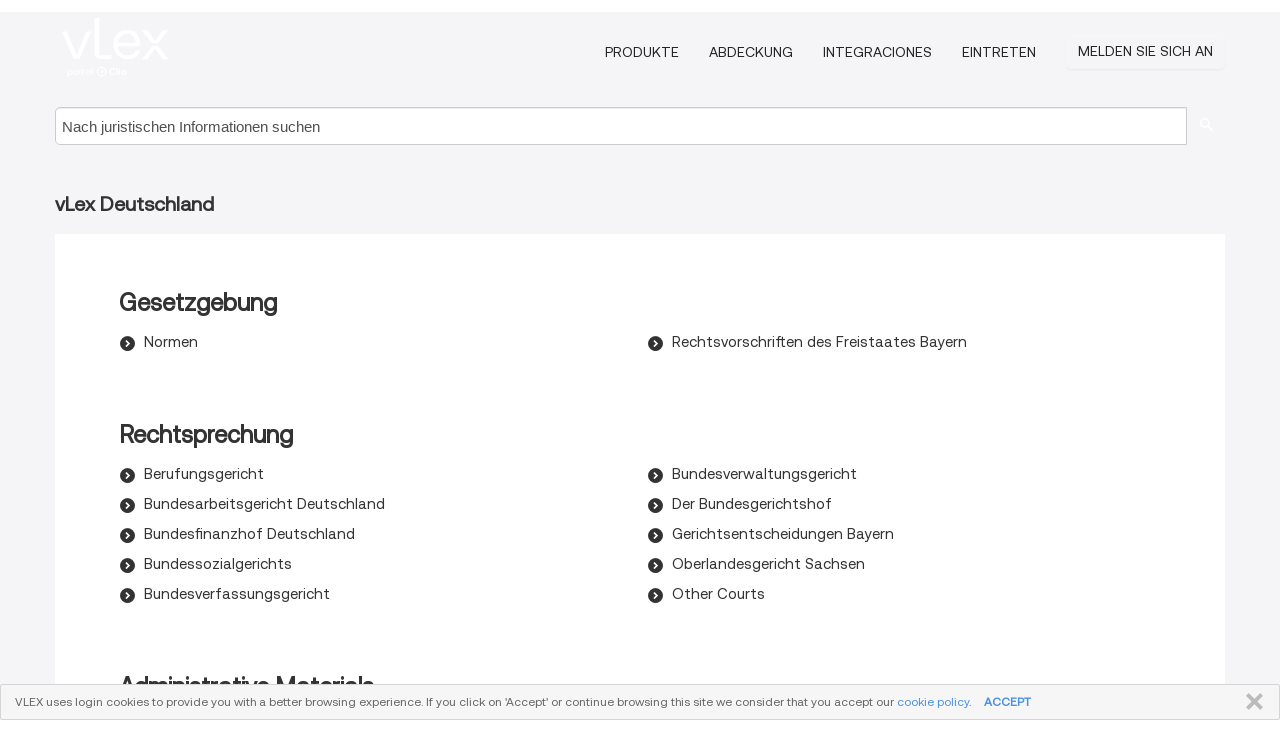

--- FILE ---
content_type: text/html; charset=utf-8
request_url: https://vlex.de/
body_size: 5720
content:
<!DOCTYPE html>
<html lang="de">
    <head>
        
        <link rel="preload" href="/stylesheets/font/vLex.woff" as="font" type="font/woff" crossorigin>
        
        <!-- Google Tag Manager -->
        <script>(function(w,d,s,l,i){w[l]=w[l]||[];w[l].push({'gtm.start':
        new Date().getTime(),event:'gtm.js'});var f=d.getElementsByTagName(s)[0],
        j=d.createElement(s),dl=l!='dataLayer'?'&l='+l:'';j.defer=true;j.src=
        'https://www.googletagmanager.com/gtm.js?id='+i+dl;f.parentNode.insertBefore(j,f);
        })(window,document,'script','dataLayer','GTM-PJMJX5');</script>
        <!-- End Google Tag Manager -->
        
        <link rel="icon" media="(prefers-color-scheme: light)" href="/facade-img/favicon-light.svg?t=1768473987364" />
        <link rel="icon" media="(prefers-color-scheme: dark)" href="/facade-img/favicon-dark.svg?t=1768473987364" />
        <!--[if lte IE 9]>
                <script src="/js/polyfill.js?t=1768473987364"></script>
        <![endif]-->
        <script>
            // Object.assign polyfill for IE11
            if (typeof Object.assign != 'function') {
                // Must be writable: true, enumerable: false, configurable: true
                Object.defineProperty(Object, "assign", {
                    value: function assign(target, varArgs) { // .length of function is 2
                        'use strict';
                        if (target == null) { // TypeError if undefined or null
                            throw new TypeError('Cannot convert undefined or null to object');
                        }

                        var to = Object(target);
                
                        for (var index = 1; index < arguments.length; index++) {
                            var nextSource = arguments[index];
                    
                            if (nextSource != null) { // Skip over if undefined or null
                                for (var nextKey in nextSource) {
                                    // Avoid bugs when hasOwnProperty is shadowed
                                    if (Object.prototype.hasOwnProperty.call(nextSource, nextKey)) {
                                        to[nextKey] = nextSource[nextKey];
                                    }
                                }
                            }
                        }
                        return to;
                    },
                    writable: true,
                    configurable: true
                });
            }
        </script>

        <meta http-equiv="Content-Type" content="text/html; charset=UTF-8">
        <meta charset="utf-8">

            <link rel="alternate" type="application/rss+xml" title="vLex Deutschland)" href="/events.rss?jurisdiction_id=de&locale=DE" />

        
            <meta property="fb:app_id" content="358097329875" />
        <meta property="og:site_name" content="vLex"/>
        
        <meta property="og:type" content="article"/>
        
            <meta property="og:title" content="vLex Deutschland"/>
        
            <meta property="og:image" content="http://vlex.de/facade-img/meta-og.png" />
        
        
            <meta name="twitter:image" content="http://vlex.de/facade-img/meta-og.png" />

        <meta content="Law" name="classification">



        <title>vLex Deutschland
        </title>

        <meta name="viewport" content="width=device-width, initial-scale=1.0">
            <meta name="description" content="undefined Deutschland">
            <meta content="de" http-equiv="content-language">


            <meta name="robots" content="index,follow" />
            <meta name="googlebot" content="index,follow" />
        <meta name="title" content="vLex Deutschland - vLex" />
            <link rel="canonical" href="https://vlex.de/"/>

            <link rel="next" href="/page/2" />
        

        <script async src="https://www.googletagmanager.com/gtag/js?id=GA_MEASUREMENT_ID"></script>
        <script>
            window.dataLayer = window.dataLayer || [];
            function gtag() { dataLayer.push(arguments); }
            gtag('js', new Date());
        
            // Provide the IDs of the GA4 properties you want to track.
                
        
        
        
            var sendNoBounceEvent = function(time) {
            setTimeout(function() {
                gtag('event', 'Over ' + time + ' seconds', {
                'event_category': 'NoBounce'
                });
            }, time * 1000);
            };
        
            sendNoBounceEvent(30);
            sendNoBounceEvent(60);
            sendNoBounceEvent(120);
            sendNoBounceEvent(180);
        
            function gaAll() {
                var args = arguments;
                gtag('get', 'conversion_linker', function(result) {
                    var trackers = result.creationData;
                    for (var i = 0; i < trackers.length; i++) {
                    var cloned_args = Array.prototype.slice.call(args, 0);
                    cloned_args[0] = trackers[i].name + "." + args[0];
                    gtag.apply(this, cloned_args);
                    }
                });
            }
        </script>
        	<link href="/stylesheets/facade-min.css?t=1768473987364" rel="stylesheet">
        

        <!--[if lt IE 9]>
            <script src="/js/html5.js?t=1768473987364"></script>
            <script src="/js/ie8.js?t=1768473987364"></script>
            <link href="/stylesheets/ie8css/css.css?t=1768473987364" rel="stylesheet">
            <link href="/stylesheets/ie8css/vlex.css?t=1768473987364" rel="stylesheet">
        <![endif]-->

        <!--[if lte IE 9]>
            <script src="/js/placeholder_ie.js?t=1768473987364"></script>
        <![endif]-->

        <!-- ClickTale Top part -->
        <script type="text/javascript">
            var WRInitTime=(new Date()).getTime();
        </script>
        <!-- ClickTale end of Top part -->
        
    </head>

    <body class="page page-index   "  data-country="DE" >

        <!-- Google Tag Manager (noscript) -->
        <noscript><iframe src="https://www.googletagmanager.com/ns.html?id=GTM-PJMJX5"
        height="0" width="0" style="display:none;visibility:hidden"></iframe></noscript>
        <!-- End Google Tag Manager (noscript) -->

        <div class="hide
            
            
            
            "
            id="page_attr" 
            
             data-country="DE"
             
            data-locale='de'>
        </div>


            <div id="navigation" class="wrapper ">
              <div class="navbar  navbar-static-top">
                <!--Header & Branding region-->
                <div class="header">
                  <div class="header-inner container">
                    <div class="row-fluid header-nav-container">
                      <div class="span3 to-home">
                        <a href="/">
                          <!--branding/logo-->
                          <span class="brand-logo" title="Home" style="display: flex; align-items: center; margin-bottom: 5px;">
                            <img src="/facade-img/vLex-logo.svg?t=1768473987364" title="vLex Deutschland" alt="vLex Deutschland" />
                            
                          </span>
                        </a>
                      </div>
                      <div class="span9 form-holder">
                        <div>
                          <div class="menu-toggle" onclick="$('.nav-menu').toggleClass('nav-menu--open', 500); $(this).toggleClass('open');">
                            <div class="hamburger"></div>
                          </div>
                          <ul class="nav-menu">
                           
            
                              <li><a href="//vlex.com/plans" rel="nofollow">Produkte</a></li>
                            
                              <li><a href="//vlex.de" rel="nofollow">Abdeckung</a></li>
            
                           
                              <li><a href="//vlex.com/integrations" rel="nofollow">Integraciones</a></li>
                           
                            <li><a href="https://login.vlex.com" rel="nofollow">Eintreten</a></li>
                          
                            <li>
                              <a href="/freetrial/signup/DE" class="btn signup" rel="nofollow">
                                Melden Sie sich an
                              </a>
                            </li>
                          </ul>
                          
            
                        </div>
                      </div>
                    </div>
                  </div>
                </div>
                <div class="head-container-searchbar">
                  <div class="form-inline search-form">
                    <form onsubmit="return validate_search(this);" method="get" action="/search" enctype="multipart/form-data" class="onsubmit-search">
                      <input class='placeholder search-input-subheader' type="text" name="q" id="searchinfo" placeholder="Nach juristischen Informationen suchen" required />
                      <button type="submit" class="btn btn-header search-button-subheader"><i class="icon-Buscador"></i></button>
                    </form>
                  </div>
                </div>
              </div>
            </div>
		<vlex-design-system>
        <div id="content" class="seoArea">
    <div class="compact container extended block-net">
        <div class="container">
                <h1 class="contents-title"><strong>vLex Deutschland</strong></h1>

            <div class="row">
                <div class="span12">
                    <div id="main-content" class="abovebox bg_white clearfix left-content-area">

                            
                                    <div class="sources">
                                        <div class="item clearfix">
                                            <p class="ta3">Gesetzgebung</p>
                                            <ul class="ul_flechas-t2 row-fluid src_children">
                                                    <li><a href="https://vlex.de/source/normen-21940" title="Normen">Normen</a></li>
                                                    <li><a href="https://vlex.de/source/5-56374" title="Rechtsvorschriften des Freistaates Bayern">Rechtsvorschriften des Freistaates Bayern</a></li>
                                            </ul>
                                        </div>
                                    </div>
                                    <div class="sources">
                                        <div class="item clearfix">
                                            <p class="ta3">Rechtsprechung</p>
                                            <ul class="ul_flechas-t2 row-fluid src_children">
                                                    <li><a href="https://vlex.de/source/berufungsgericht-33593" title="Berufungsgericht">Berufungsgericht</a></li>
                                                    <li><a href="https://vlex.de/source/bundesarbeitsgericht-deutschland-52871" title="Bundesarbeitsgericht Deutschland">Bundesarbeitsgericht Deutschland</a></li>
                                                    <li><a href="https://vlex.de/source/bundesfinanzhof-deutschland-52970" title="Bundesfinanzhof Deutschland">Bundesfinanzhof Deutschland</a></li>
                                                    <li><a href="https://vlex.de/source/32427" title="Bundessozialgerichts">Bundessozialgerichts</a></li>
                                                    <li><a href="https://vlex.de/source/bundesverfassungsgericht-7286" title="Bundesverfassungsgericht">Bundesverfassungsgericht</a></li>
                                                    <li><a href="https://vlex.de/source/32436" title="Bundesverwaltungsgericht">Bundesverwaltungsgericht</a></li>
                                                    <li><a href="https://vlex.de/source/21934" title="Der Bundesgerichtshof">Der Bundesgerichtshof</a></li>
                                                    <li><a href="https://vlex.de/source/55852" title="Gerichtsentscheidungen Bayern ">Gerichtsentscheidungen Bayern </a></li>
                                                    <li><a href="https://vlex.de/source/oberlandesgerichtsachsen-58472" title="Oberlandesgericht Sachsen">Oberlandesgericht Sachsen</a></li>
                                                    <li><a href="https://vlex.de/source/33594" title="Other Courts">Other Courts</a></li>
                                            </ul>
                                        </div>
                                    </div>
                                    <div class="sources">
                                        <div class="item clearfix">
                                            <p class="ta3">Administrative Materials</p>
                                            <ul class="ul_flechas-t2 row-fluid src_children">
                                                    <li><a href="https://vlex.de/source/56630" title="Verwaltungsvorschriften">Verwaltungsvorschriften</a></li>
                                            </ul>
                                        </div>
                                    </div>
                                    <div class="sources">
                                        <div class="item clearfix">
                                            <p class="ta3">Bücher und Zeitschriften</p>
                                            <ul class="ul_flechas-t2 row-fluid src_children">
                                                    <li><a href="https://vlex.de/source/derecho-penal-aleman-11331" title="Derecho Penal Alemán">Derecho Penal Alemán</a></li>
                                                    <li><a href="https://vlex.de/source/germany-policy-studies-3094" title="German Policy Studies">German Policy Studies</a></li>
                                                    <li><a href="https://vlex.de/source/interpretacion-constitucion-leyes-penales-38192" title="La interpretación conforme a la Constitución de las leyes penales">La interpretación conforme a la Constitución de las leyes penales</a></li>
                                                    <li><a href="https://vlex.de/source/partidos-politicos-constitucion-alemana-norma-realidad-37882" title="Los partidos políticos en la Constitución alemana: norma y realidad">Los partidos políticos en la Constitución alemana: norma y realidad</a></li>
                                                    <li><a href="https://vlex.de/source/management-international-review-3747" title="Management International Review">Management International Review</a></li>
                                                    <li><a href="https://vlex.de/source/manual-german-law-2525" title="Manual of German Law">Manual of German Law</a></li>
                                            </ul>
                                        </div>
                                    </div>
                                    <div class="sources">
                                        <div class="item clearfix">
                                            <p class="ta3">Gesetzblätter</p>
                                            <ul class="ul_flechas-t2 row-fluid src_children">
                                                    <li><a href="https://vlex.de/source/bundesgesetzblatt-55851" title="Bundesgesetzblatt">Bundesgesetzblatt</a></li>
                                                    <li><a href="https://vlex.de/source/bundesanzeiger-38627" title="Bundesanzeiger">Bundesanzeiger</a></li>
                                            </ul>
                                        </div>
                                    </div>


                    </div>
                </div>
            </div>
        </div>
    </div>
</div>
		</vlex-design-system>
        
        <script type="text/javascript">
            
            function isFlashEnabled() {
                var hasFlash = false;
                try {
                    var fo = new ActiveXObject('ShockwaveFlash.ShockwaveFlash');
                    if(fo) hasFlash = true;
                }
                catch(e) {
                    if(navigator.mimeTypes ["application/x-shockwave-flash"] != undefined) hasFlash = true;
                    }
                return hasFlash;
            }


        </script>

        <script>
            // ConsoleDummy polyfill - so console stataments do not crash IE
            // https://github.com/andyet/ConsoleDummy.js/blob/master/ConsoleDummy.js
            (function(e){function t(){}for(var n="assert,count,debug,dir,dirxml,error,exception,group,groupCollapsed,groupEnd,info,log,markTimeline,profile,profileEnd,time,timeEnd,trace,warn".split(","),r;r=n.pop();){e[r]=e[r]||t}})(window.console=window.console||{})
        </script>

        <script src="https://code.jquery.com/jquery-3.5.1.min.js" integrity="sha384-ZvpUoO/+PpLXR1lu4jmpXWu80pZlYUAfxl5NsBMWOEPSjUn/6Z/hRTt8+pR6L4N2" crossorigin="anonymous"></script>
        
        	<link rel="preload" href="/js/facade-min.js?t=1768473987364" as="script">
        	<!-- fallback for IE (does not support preload) -->
        	<script src="/js/facade-min.js?t=1768473987364"></script>

        <script>
            //Reduce font for too long titles
            if ($("h1").text().length > 150) {
                $("h1").css({"font-size": "19px", 'line-height': '1.3em'})
            }

        </script>

            <footer id="footer" class="container extended">
              <div class="container">
                <div class="row-fluid topfooter">
                  <div class="span2">
                      <img src="/facade-img/vLex-logo.svg?t=1768473987364" title="vLex" alt="vLex" />
                  </div>
                  <div class="span5">
                      <div class="block">
                      </div>
                  </div>
                  <div class="span5">
                    <div class="block row-fluid">
                      <div class="span7 tel">
                            <p><i class="icon-Movil"></i>1-929-605-4013</p>
                      </div>
                          <div class="social-media pull-right hidden-phone">
                              <a aria-label="twitter" href="https://twitter.com/vlex" target="_blank"><i class="icon-twitter"></i></a>
            
                              <a aria-label="facebook" href="https://www.facebook.com/vlexusa" target="_blank"><i class="icon-facebook"></i></a>
            
                              <a aria-label="linkedin" href="https://www.linkedin.com/company/vlex" target="_blank"><i class="icon-linkedin"></i></a>
            
            
                          </div>
                    </div>
                  </div>
                </div>
                  <div class="footer-menu clearfix row-fluid hidden-phone">
                      <ul class="span3">
                            <li><a href="" aria-label="Gesetzgebung" title="Gesetzgebung">Gesetzgebung</a></li>
                            <li><a href="" aria-label="Gesetzblätter" title="Gesetzblätter">Gesetzblätter</a></li>
                      </ul>
                      <ul class="span3">
                            <li><a href="https://vlex.de/libraries/397" aria-label="Rechtsprechung" title="Rechtsprechung">Rechtsprechung</a></li>
                            <li><a href="https://vlex.de/all_sources" aria-label="Quellenverzeichnis" title="Quellenverzeichnis">Quellenverzeichnis</a></li>
                      </ul>
                      <ul class="span3">
                            <li><a href="https://vlex.de/libraries/968" aria-label="Administrative Materials" title="Administrative Materials">Administrative Materials</a></li>
                      </ul>
                      <ul class="span3">
                            <li><a href="https://vlex.de/libraries/77" aria-label="Bücher und Zeitschriften" title="Bücher und Zeitschriften">Bücher und Zeitschriften</a></li>
                      </ul>
                  </div>
            
                <div class="subfooter">
                    <ul class="inline">
                        <li><a rel="nofollow" href="https://vlex.com/terms-of-service/" title="Nutzungsbedingungen">Nutzungsbedingungen</a></li>
                    </ul>
                    <p  class="inline pull-right">©2026 vLex.com Alle Rechte vorbehalten</p>
                </div>
              </div>
            </footer>
            
              <div id="alert_cookies" class=" alert-cookies">
                <div class="alert alert-block">
                <button data-dismiss="alert" onClick="close_cookies();" class="btn btn-close" type="button">SCHLIESSEN</button>
                  <p>
                    VLEX uses login cookies to provide you with a better browsing experience. If you click on 'Accept' or continue browsing this site we consider that you accept our <a href='/terms' target='_blank'>cookie policy</a>.
                    <a data-dismiss="alert" onClick="close_cookies();" style="margin-left: 10px; font-weight: bold; cursor: pointer;">ACCEPT</a>
                  </p>
            
                </div>
              </div>
            
              <script>
                function close_cookies() {
                  var date = new Date();
                  // Cookie will expire in 5 years
                  date.setTime(date.getTime()+(5*365*24*60*60*1000));
                  var expires = "expires="+date.toGMTString();
                  if (window.location.hostname.match(/vlex\.es$/)) {
                    document.cookie="cookies_accepted=yes;" + expires + "; path=/; domain=.vlex.es";
                  } else {
                    document.cookie="cookies_accepted=yes;" + expires + "; path=/";
                  }
                  $("#alert_cookies").hide();
                  if ($("#div-gpt-ad-1522243537433-0") && $("#div-gpt-ad-1522243537433-0").length>0){
                    $("#div-gpt-ad-1522243537433-0").css("bottom",0)
                  }
                   $("#modalAdvert").css("bottom", "0");
                }
                
                if ($("#div-gpt-ad-1522243537433-0") && $("#div-gpt-ad-1522243537433-0").length>0){
                  $("#div-gpt-ad-1522243537433-0").css("bottom",$("body #alert_cookies").height())
                }
              </script>


        <!--Scripts -->

        <!--[if lte IE 9]>
            <script>placeholder_ie($("input.placeholder"));</script>
        <![endif]-->

        

        <!--[if lt IE 9]>
        <script src="/stylesheets/ie8css/script.js?t=1768473987364"></script>
        <![endif]-->


        <script>    
            if ($("#pdf-container").length > 0) {
            if ($(".content-content").length > 0 && $("#pdf-container").width() > $(".content-content").width()) {
                var scale = $(".content-content").width() / $("#pdf-container").width()
                $("#pdf-container").css({transform: "scale(" + scale + ")", transformOrigin: "0 0"})

                // adjusting the height after scaling it
                $("#pdf-container").parent()
                    .css("height", $("#pdf-container")[0].getBoundingClientRect().height)
                    .css("margin-bottom", "2rem");
            }
            $(".inset-ad").remove();
            }
        </script>  

    </body>
</html>
